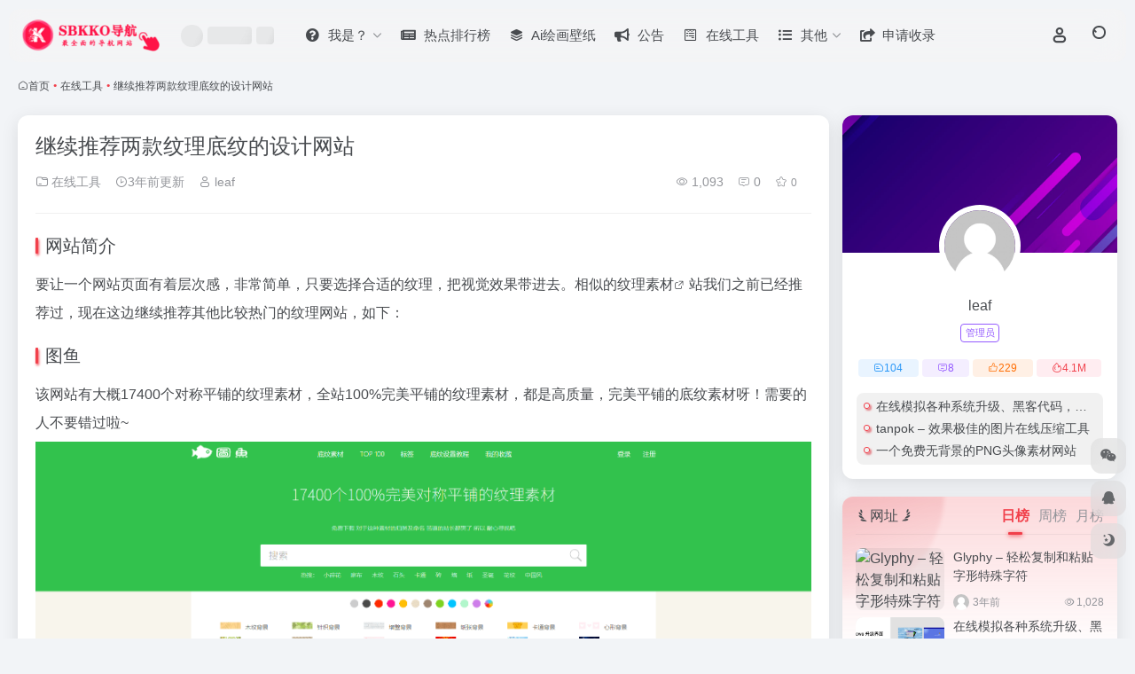

--- FILE ---
content_type: text/html; charset=UTF-8
request_url: https://nav.sbkko.com/418.html
body_size: 12764
content:
<!DOCTYPE html><html lang="zh-Hans" class=""><head><meta charset="UTF-8"><meta name="renderer" content="webkit"><meta name="force-rendering" content="webkit"><meta http-equiv="X-UA-Compatible" content="IE=edge, chrome=1"><meta name="viewport" content="width=device-width, initial-scale=1.0, user-scalable=0, minimum-scale=1.0, maximum-scale=0.0, viewport-fit=cover"><title>继续推荐两款纹理底纹的设计网站 | SBKKO导航</title><meta name="theme-color" content="#f9f9f9" /><meta name="keywords" content="素材,背景,在线工具,SBKKO导航" /><meta name="description" content="网站简介 要让一个网站页面有着层次感，非常简单，只要选择合适的纹理，把视觉效果带进去。相似的纹理素材站我们之前已经推荐过，现在这边继续推荐其他比较热门的纹理网站，如下： 图鱼 该网站有大概17400个对称平铺的纹理素材，全站100%完美平铺的纹理素材，都是高质量，完美平铺的底纹素材呀！需要的人不要错" /><meta property="og:type" content="article"><meta property="og:url" content="https://nav.sbkko.com/418.html"/><meta property="og:title" content="继续推荐两款纹理底纹的设计网站 | SBKKO导航"><meta property="og:description" content="网站简介 要让一个网站页面有着层次感，非常简单，只要选择合适的纹理，把视觉效果带进去。相似的纹理素材站我们之前已经推荐过，现在这边继续推荐其他比较热门的纹理网站，如下： 图鱼 该网站有大概17400个对称平铺的纹理素材，全站100%完美平铺的纹理素材，都是高质量，完美平铺的底纹素材呀！需要的人不要错"><meta property="og:image" content="https://nav.sbkko.com/wp-content/uploads/2021/06/44e97-5e0fee9f76085c3289a3cc6b.png"><meta property="og:site_name" content="SBKKO导航"><link rel="shortcut icon" href="https://nav.sbkko.com/wp-content/uploads/2020/04/logo-collapsed2.png"><link rel="apple-touch-icon" href="https://nav.sbkko.com/wp-content/uploads/2020/04/app-ico2.png"><!--[if IE]><script src="https://nav.sbkko.com/wp-content/themes/onenav/assets/js/html5.min.js"></script><![endif]--><meta name='robots' content='max-image-preview:large' /><style>img:is([sizes="auto" i], [sizes^="auto," i]) { contain-intrinsic-size: 3000px 1500px }</style><link rel='dns-prefetch' href='//cdn.bootcdn.net' /><style id='classic-theme-styles-inline-css' type='text/css'>/*! This file is auto-generated */.wp-block-button__link{color:#fff;background-color:#32373c;border-radius:9999px;box-shadow:none;text-decoration:none;padding:calc(.667em + 2px) calc(1.333em + 2px);font-size:1.125em}.wp-block-file__button{background:#32373c;color:#fff;text-decoration:none}</style><link rel='stylesheet' id='bootstrap-css' href='https://nav.sbkko.com/wp-content/themes/onenav/assets/css/bootstrap.min.css?ver=5.58' type='text/css' media='all' /><link rel='stylesheet' id='swiper-css' href='https://nav.sbkko.com/wp-content/themes/onenav/assets/css/swiper-bundle.min.css?ver=5.58' type='text/css' media='all' /><link rel='stylesheet' id='lightbox-css' href='https://nav.sbkko.com/wp-content/themes/onenav/assets/css/jquery.fancybox.min.css?ver=5.58' type='text/css' media='all' /><link rel='stylesheet' id='iconfont-css' href='https://nav.sbkko.com/wp-content/themes/onenav/assets/css/iconfont.css?ver=5.58' type='text/css' media='all' /><link rel='stylesheet' id='font-awesome-css' href='//cdn.bootcdn.net/ajax/libs/font-awesome/5.15.4/css/all.min.css' type='text/css' media='all' /><link rel='stylesheet' id='font-awesome4-css' href='//cdn.bootcdn.net/ajax/libs/font-awesome/5.15.4/css/v4-shims.min.css' type='text/css' media='all' /><link rel='stylesheet' id='main-css' href='https://nav.sbkko.com/wp-content/themes/onenav/assets/css/main.min.css?ver=5.58' type='text/css' media='all' /><script type="text/javascript" src="https://nav.sbkko.com/wp-content/themes/onenav/assets/js/jquery.min.js?ver=5.58" id="jquery-js"></script><link rel="canonical" href="https://nav.sbkko.com/418.html" /><link rel="alternate" title="oEmbed (JSON)" type="application/json+oembed" href="https://nav.sbkko.com/wp-json/oembed/1.0/embed?url=https%3A%2F%2Fnav.sbkko.com%2F418.html" /><link rel="alternate" title="oEmbed (XML)" type="text/xml+oembed" href="https://nav.sbkko.com/wp-json/oembed/1.0/embed?url=https%3A%2F%2Fnav.sbkko.com%2F418.html&#038;format=xml" /><script> var __default_c = "io-grey-mode"; var __night = document.cookie.replace(/(?:(?:^|.*;\s*)io_night_mode\s*\=\s*([^;]*).*$)|^.*$/, "$1"); try { if (__night === "0" || (!__night && window.matchMedia("(prefers-color-scheme: dark)").matches)) { document.documentElement.classList.add("io-black-mode"); } } catch (_) {}</script><style>:root{--main-aside-basis-width:220px;--home-max-width:1600px;--main-radius:12px;--main-max-width:1260px;}</style><script>(function(a,b){a.ioLetterAvatar=function(d,l,j){d=d||"";l=l||60;var h="#1abc9c #2ecc71 #3498db #9b59b6 #3fe95e #16a085 #27ae60 #2980b9 #8e44ad #fc3e50 #f1c40f #e67e22 #e74c3c #00bcd4 #95aa36 #f39c12 #d35400 #c0392b #b2df1e #7ffc8d".split(" "),f,c,k,g,e,i,t,m;f=String(d).toUpperCase();f=f?f.charAt(0):"?";if(a.devicePixelRatio){l=(l*a.devicePixelRatio)}c=parseInt((((f=="?"?72:f.charCodeAt(0))-64)*12345).toString().slice(0,5));k=c%(h.length-1);t=(c+1)%(h.length-1);m=(c-1)%(h.length-1);g=b.createElement("canvas");g.width=l;g.height=l;e=g.getContext("2d");e.fillStyle=j?j:h[k];e.fillRect(0,0,g.width,g.height); e.arc((c*180)%l,(c*150)%l, (c/120)%l ,0 ,360 );e.fillStyle=h[t];e.globalAlpha = .6;e.fill();e.save();e.beginPath();e.fillStyle=h[m];e.globalAlpha = .4;e.arc((c*20)%l,(c*50)%l, ((99999-c)/80)%l,0 ,360 );e.fill();e.font=Math.round(g.width/2)+"px 'Microsoft Yahei'";e.textAlign="center";e.fillStyle="#fff";e.globalAlpha = 1;e.fillText(f,l/2,l/1.5);i=g.toDataURL();g=null;return i}})(window,document);</script></head><body class="post-template-default single single-post postid-418 single-format-standard container-body sidebar_right post aside-min"><header class="main-header header-fixed"><div class="header-nav blur-bg"><nav class="switch-container container-header nav-top header-center d-flex align-items-center h-100 container"><div class="navbar-logo d-flex mr-4"><a href="https://nav.sbkko.com" class="logo-expanded"><img src="https://nav.sbkko.com/wp-content/uploads/2020/04/logo-20417.png" height="36" switch-src="https://nav.sbkko.com/wp-content/uploads/2020/04/logo-20418.png" is-dark="false" alt="SBKKO导航"></a><div class=""></div></div><div class="header-weather d-none d-md-block mr-4"><div id="io_weather_widget" class="io-weather-widget" data-locale="zh-chs"><div class="header-weather-p"><span></span><span></span><span></span></div></div></div><div class="navbar-header-menu"><ul class="nav navbar-header d-none d-md-flex mr-3"><li id="menu-item-1127" class="menu-item menu-item-type-custom menu-item-object-custom menu-item-has-children menu-item-1127"><a href="#"><i class="fa fa-question-circle icon-fw icon-lg mr-2"></i><span>我是？</span><i class="iconfont icon-arrow-b"></i></a><ul class="sub-menu"><li id="menu-item-1129" class="menu-item menu-item-type-taxonomy menu-item-object-favorites menu-item-1129"><a href="https://nav.sbkko.com/favorites/sucaiziyuan"><i class="iconfont icon-category icon-fw icon-lg mr-2"></i><span>设计工作者</span></a></li><li id="menu-item-1130" class="menu-item menu-item-type-taxonomy menu-item-object-favorites menu-item-1130"><a href="https://nav.sbkko.com/favorites/shipinyinpin"><i class="iconfont icon-category icon-fw icon-lg mr-2"></i><span>影视爱好者</span></a></li><li id="menu-item-1128" class="menu-item menu-item-type-taxonomy menu-item-object-favorites menu-item-1128"><a href="https://nav.sbkko.com/favorites/zhanchangzhuanlan"><i class="iconfont icon-category icon-fw icon-lg mr-2"></i><span>站长工作者</span></a></li></ul></li><li id="menu-item-1768" class="menu-item menu-item-type-custom menu-item-object-custom menu-item-1768"><a href="https://nav.sbkko.com/hotnews/"><i class="fa fa-newspaper icon-fw icon-lg mr-2"></i><span>热点排行榜</span></a></li><li id="menu-item-2351" class="menu-item menu-item-type-custom menu-item-object-custom menu-item-2351"><a target="_blank" href="https://ai1t.com/wallpaper"><i class="iconfont icon-category icon-fw icon-lg mr-2"></i><span>Ai绘画壁纸</span></a></li><li id="menu-item-486" class="menu-item menu-item-type-post_type menu-item-object-page menu-item-486"><a href="https://nav.sbkko.com/bulletin"><i class="fa fa-bullhorn icon-fw icon-lg mr-2"></i><span>公告</span></a></li><li id="menu-item-493" class="menu-item menu-item-type-taxonomy menu-item-object-category current-post-ancestor current-menu-parent current-post-parent menu-item-493"><a href="https://nav.sbkko.com/tool"><i class="fa fa-wpforms icon-fw icon-lg mr-2"></i><span>在线工具</span></a></li><li id="menu-item-214" class="menu-item menu-item-type-custom menu-item-object-custom menu-item-has-children menu-item-214"><a href="#"><i class="fa fa-list-ul icon-fw icon-lg mr-2"></i><span>其他</span><i class="iconfont icon-arrow-b"></i></a><ul class="sub-menu"><li id="menu-item-1765" class="menu-item menu-item-type-post_type menu-item-object-page menu-item-1765"><a href="https://nav.sbkko.com/web-top"><i class="fab fa-buffer icon-fw icon-lg mr-2"></i><span>排行榜单</span></a></li><li id="menu-item-490" class="menu-item menu-item-type-post_type menu-item-object-page menu-item-490"><a href="https://nav.sbkko.com/about"><i class="iconfont icon-category icon-fw icon-lg mr-2"></i><span>关于我们</span></a></li><li id="menu-item-489" class="menu-item menu-item-type-post_type menu-item-object-page menu-item-489"><a href="https://nav.sbkko.com/mianze"><i class="iconfont icon-category icon-fw icon-lg mr-2"></i><span>免责声明</span></a></li><li id="menu-item-492" class="menu-item menu-item-type-post_type menu-item-object-page menu-item-492"><a href="https://nav.sbkko.com/change-log"><i class="iconfont icon-category icon-fw icon-lg mr-2"></i><span>更新日志</span></a></li></ul></li><li id="menu-item-488" class="menu-item menu-item-type-post_type menu-item-object-page menu-item-488"><a href="https://nav.sbkko.com/include"><i class="fa fa-share-square icon-fw icon-lg mr-2"></i><span>申请收录</span></a></li><li class="menu-item io-menu-fold hide"><a href="javascript:void(0);"><i class="iconfont icon-dian"></i></a><ul class="sub-menu"></ul></li></ul></div><div class="flex-fill"></div><ul class="nav header-tools position-relative"><li class="header-icon-btn nav-login d-none d-md-block"><a href="https://nav.sbkko.com/login/?redirect_to=https://nav.sbkko.com/418.html"><i class="iconfont icon-user icon-lg"></i></a><ul class="sub-menu mt-5"><div class="menu-user-box "><div class="nav-user-box br-lg mt-n5 fx-bg fx-shadow px-3 py-2" js-href="https://nav.sbkko.com/login/?redirect_to=https://nav.sbkko.com/418.html"><div class="user-info d-flex align-items-center position-relative"><div class="avatar-img"><img src="https://nav.sbkko.com/wp-content/themes/onenav/assets/images/gravatar.jpg" class="avatar avatar-96 photo" height="96" width="96"></div><div class="user-right flex-fill overflow-hidden ml-2"><b>未登录</b><div class="text-xs line1">登录后即可体验更多功能</div></div></div></div><div class="text-center user-btn"><div class="d-flex justify-content-around mt-2"><button js-href="https://nav.sbkko.com/login/?redirect_to=https://nav.sbkko.com/418.html" class="btn menu-user-btn text-xs flex-fill vc-l-blue" target="_blank" rel="nofollow"><i class="iconfont icon-user"></i><span class="white-nowrap">登录</span></button><button js-href="https://nav.sbkko.com/login/?action=register" class="btn menu-user-btn text-xs flex-fill vc-l-green" target="_blank" rel="nofollow"><i class="iconfont icon-register"></i><span class="white-nowrap">注册</span></button><button js-href="https://nav.sbkko.com/login/?action=lostpassword&#038;redirect_to=https://nav.sbkko.com/wp-login.php?action=lostpassword&#038;redirect_to=https%3A%2F%2Fnav.sbkko.com%2F418.html" class="btn menu-user-btn text-xs flex-fill vc-l-yellow" target="_blank" rel="nofollow"><i class="iconfont icon-password"></i><span class="white-nowrap">找回密码</span></button></div></div></div></ul></li><li class="header-icon-btn nav-search"><a href="javascript:" class="search-ico-btn nav-search-icon" data-toggle-div data-target="#search-modal" data-z-index="101"><i class="search-bar"></i></a></li></ul><div class="d-block d-md-none menu-btn" data-toggle-div data-target=".mobile-nav" data-class="is-mobile" aria-expanded="false"><span class="menu-bar"></span><span class="menu-bar"></span><span class="menu-bar"></span></div></nav></div></header><div class="mobile-header"><nav class="mobile-nav"><ul class="menu-nav mb-4"></ul><div class="menu-user-box mb-4"><div class="nav-user-box br-lg mt-n5 fx-bg fx-shadow px-3 py-2" js-href="https://nav.sbkko.com/login/?redirect_to=https://nav.sbkko.com/418.html"><div class="user-info d-flex align-items-center position-relative"><div class="avatar-img"><img src="https://nav.sbkko.com/wp-content/themes/onenav/assets/images/gravatar.jpg" class="avatar avatar-96 photo" height="96" width="96"></div><div class="user-right flex-fill overflow-hidden ml-2"><b>未登录</b><div class="text-xs line1">登录后即可体验更多功能</div></div></div></div><div class="text-center user-btn"><div class="d-flex justify-content-around mt-2"><button js-href="https://nav.sbkko.com/login/?redirect_to=https://nav.sbkko.com/418.html" class="btn menu-user-btn text-xs flex-fill vc-l-blue" target="_blank" rel="nofollow"><i class="iconfont icon-user"></i><span class="white-nowrap">登录</span></button><button js-href="https://nav.sbkko.com/login/?action=register" class="btn menu-user-btn text-xs flex-fill vc-l-green" target="_blank" rel="nofollow"><i class="iconfont icon-register"></i><span class="white-nowrap">注册</span></button><button js-href="https://nav.sbkko.com/login/?action=lostpassword&#038;redirect_to=https://nav.sbkko.com/wp-login.php?action=lostpassword&#038;redirect_to=https%3A%2F%2Fnav.sbkko.com%2F418.html" class="btn menu-user-btn text-xs flex-fill vc-l-yellow" target="_blank" rel="nofollow"><i class="iconfont icon-password"></i><span class="white-nowrap">找回密码</span></button></div></div></div></nav></div><main role="main" class="container my-2"><nav class="text-xs mb-3 mb-md-4" aria-label="breadcrumb"><i class="iconfont icon-home"></i><a class="crumbs" href="https://nav.sbkko.com/">首页</a><i class="text-color vc-theme px-1">•</i><a href="https://nav.sbkko.com/tool">在线工具</a><i class="text-color vc-theme px-1">•</i><span aria-current="page">继续推荐两款纹理底纹的设计网站</span></nav><div class="content"><div class="content-wrap"><div class="content-layout"><div class="panel card"><div class="card-body"><div class="panel-header mb-4"><h1 class="h3 mb-3">继续推荐两款纹理底纹的设计网站</h1><div class="d-flex flex-fill text-muted text-sm pb-4 border-bottom border-color"><span class="mr-3 d-none d-sm-block"><a href="https://nav.sbkko.com/tool"><i class="iconfont icon-folder2"></i> 在线工具</a></span><span class="mr-3"><i class="iconfont icon-time-o"></i><span title="2020年7月19日 am5:10发布">3年前更新</span></span><span class="mr-3 d-none d-md-block"><a href="https://nav.sbkko.com/author/2" title="leaf"><i class="iconfont icon-user"></i> leaf</a></span><div class="flex-fill"></div><span class="views mr-3"><i class="iconfont icon-chakan-line"></i> 1,093</span><span class="mr-3"><a class="smooth" href="#comments"><i class="iconfont icon-comment"></i> 0</a></span><a href="javascript:;" data-type="favorite" data-post_type="post" data-post_id="418" data-ticket="f8b5a42269" class="io-posts-like mr-3" data-toggle="tooltip" title="收藏"><i class="iconfont icon-collection-line mr-1" data-class="icon-collection icon-collection-line"></i><small class="star-count text-xs">0</small></a></div></div><div class="panel-body single mt-2"><h2>网站简介</h2><p>要让一个网站页面有着层次感，非常简单，只要选择合适的纹理，把视觉效果带进去。相似的纹理<a class="external" href="https://nav.sbkko.com/tag/sucai" title="查看与 素材 相关的文章" target="_blank">素材</a>站我们之前已经推荐过，现在这边继续推荐其他比较热门的纹理网站，如下：</p><h2>图鱼</h2><p>该网站有大概17400个对称平铺的纹理素材，全站100%完美平铺的纹理素材，都是高质量，完美平铺的底纹素材呀！需要的人不要错过啦~<br /><img fetchpriority="high" decoding="async" data-src="https://nav.sbkko.com/wp-content/uploads/2021/06/44e97-5e0fee9f76085c3289a3cc6b.png" src="https://nav.sbkko.com/wp-content/themes/onenav/assets/images/t.png" alt="" width="1903" height="946" class="alignnone size-full wp-image-5184" / alt="继续推荐两款纹理底纹的设计网站"></p><p>传送地址：<a href="https://nav.sbkko.com/go/?url=aHR0cDovL3d3dy5oaXR1eXUuY29tLw%3D%3D" rel="noopener noreferrer" target="_blank" rel="nofollow noopener" class="external" >http://www.hituyu.com/</a></p><h2>相关推荐</h2><p>[zrz_insert_post id=1665]</p><h2>纹理库</h2><p>提供海量纹路素材,比如ps<a class="external" href="https://nav.sbkko.com/tag/beijing" title="查看与 背景 相关的文章" target="_blank">背景</a>图片素材等的下载，以及在线浏览效果&#8230;可以说是设计师的纹理宝库。<br /><img decoding="async" data-src="https://nav.sbkko.com/wp-content/uploads/2019/06/1560152873-20196101546.png" src="https://nav.sbkko.com/wp-content/themes/onenav/assets/images/t.png" alt="" width="1903" height="946" class="alignnone size-full wp-image-5185" / alt="继续推荐两款纹理底纹的设计网站"></p><p>传送地址：<a href="https://nav.sbkko.com/go/?url=aHR0cDovL3d3dy53ZW5saWt1LmNvbS8%3D" rel="noopener noreferrer" target="_blank" rel="nofollow noopener" class="external" >http://www.wenliku.com/</a></p><div class='yarpp yarpp-related yarpp-related-website yarpp-template-list'><!-- YARPP List --><h2>相关文章:</h2><ul><li><a href="https://nav.sbkko.com/416.html" rel="bookmark" title="Kisspng-高质量的免费PNG图像素材网站">Kisspng-高质量的免费PNG图像素材网站</a></li><li><a href="https://nav.sbkko.com/441.html" rel="bookmark" title="一键搜索多家免版权图库，再也不用担心商用图片侵权了">一键搜索多家免版权图库，再也不用担心商用图片侵权了</a></li><li><a href="https://nav.sbkko.com/446.html" rel="bookmark" title="一个免费无背景的PNG头像素材网站">一个免费无背景的PNG头像素材网站</a></li><li><a href="https://nav.sbkko.com/456.html" rel="bookmark" title="StickerMule &#8211; 又一个免费在线抠图神器">StickerMule &#8211; 又一个免费在线抠图神器</a></li></ul></div></div><div class="post-tags my-3"><i class="iconfont icon-tags mr-2"></i><a href="https://nav.sbkko.com/tool" class="vc-l-green btn btn-sm text-height-xs m-1 rounded-pill text-xs" rel="tag" title="查看更多"><i class="iconfont icon-folder mr-1"></i>在线工具</a><a href="https://nav.sbkko.com/tag/sucai" class="vc-l-red btn btn-sm text-height-xs m-1 rounded-pill text-xs" rel="tag" title="查看更多"># 素材</a><a href="https://nav.sbkko.com/tag/beijing" class="vc-l-blue btn btn-sm text-height-xs m-1 rounded-pill text-xs" rel="tag" title="查看更多"># 背景</a></div><div class="text-xs text-muted"><div><span>©</span> 版权声明</div><div class="posts-copyright">文章版权归作者所有，未经允许请勿转载。</div></div></div></div><div class="near-navigation mt-4 py-2"><div class="nav previous border-right border-color"><a class="near-permalink" href="https://nav.sbkko.com/415.html"><span class="text-muted">上一篇</span><h4 class="near-title">Word2Art-在线文字云壁纸海报制作工具</h4></a></div><div class="nav next border-left border-color"><a class="near-permalink" href="https://nav.sbkko.com/417.html"><span class="text-muted">下一篇</span><h4 class="near-title">上百个BT磁力网站搜索聚集</h4></a></div></div><h4 class="text-gray text-lg my-4"><i class="site-tag iconfont icon-book icon-lg mr-1" ></i>相关文章</h4><div class="posts-row"><article class="posts-item post-item d-flex style-post-card post-387 col-2a col-md-4a"><div class="item-header"><div class="item-media"><a class="item-image" href="https://nav.sbkko.com/387.html" ><img class="fill-cover lazy unfancybox" src="https://nav.sbkko.com/wp-content/themes/onenav/assets/images/t1.svg" data-src="https://pic.superbed.cn/item/5e0fece976085c3289a31720.png" height="auto" width="auto" alt="非常强大的两款纹理底纹背景在线生成网站"></a></div></div><div class="item-body d-flex flex-column flex-fill"><h3 class="item-title line2"><a href="https://nav.sbkko.com/387.html" title="非常强大的两款纹理底纹背景在线生成网站">非常强大的两款纹理底纹背景在线生成网站</a></h3><div class="mt-auto"><div class="item-tags overflow-x-auto no-scrollbar"><a href="https://nav.sbkko.com/tool" class="badge vc-l-theme text-ss mr-1" rel="tag" title="查看更多文章"><i class="iconfont icon-folder mr-1"></i>在线工具</a><a href="https://nav.sbkko.com/tag/sucai" class="badge text-ss mr-1" rel="tag" title="查看更多文章"># 素材</a><a href="https://nav.sbkko.com/tag/beijing" class="badge text-ss mr-1" rel="tag" title="查看更多文章"># 背景</a></div><div class="item-meta d-flex align-items-center flex-fill text-muted text-xs"><div class="meta-left"><a href="https://nav.sbkko.com/author/2" class="avatar-sm mr-1" ><img alt='' src='https://nav.sbkko.com/wp-content/plugins/wp-user-avatars/wp-user-avatars/assets/images/mystery.jpg' srcset='https://nav.sbkko.com/wp-content/plugins/wp-user-avatars/wp-user-avatars/assets/images/mystery.jpg 2x' class='avatar avatar-20 photo' height='20' width='20' loading='lazy' decoding='async'/></a><span title="2023-04-08 13:41:40" class="meta-time">3年前</span></div><div class="ml-auto meta-right"><span class="meta-comm d-none d-md-inline-block" data-toggle="tooltip" title="去评论" js-href="#comments"><i class="iconfont icon-comment"></i>0</span><span class="meta-view"><i class="iconfont icon-chakan-line"></i>1,610</span><span class="meta-like d-none d-md-inline-block"><i class="iconfont icon-like-line"></i>0</span></div></div></div></div></article><article class="posts-item post-item d-flex style-post-card post-448 col-2a col-md-4a"><div class="item-header"><div class="item-media"><a class="item-image" href="https://nav.sbkko.com/448.html" ><img class="fill-cover lazy unfancybox" src="https://nav.sbkko.com/wp-content/themes/onenav/assets/images/t1.svg" data-src="https://pic.superbed.cn/item/5e0fef2076085c3289a404eb.jpg" height="auto" width="auto" alt="狗屁不通文章生成器，写出“漂亮话”文章"></a></div></div><div class="item-body d-flex flex-column flex-fill"><h3 class="item-title line2"><a href="https://nav.sbkko.com/448.html" title="狗屁不通文章生成器，写出“漂亮话”文章">狗屁不通文章生成器，写出“漂亮话”文章</a></h3><div class="mt-auto"><div class="item-tags overflow-x-auto no-scrollbar"><a href="https://nav.sbkko.com/tool" class="badge vc-l-theme text-ss mr-1" rel="tag" title="查看更多文章"><i class="iconfont icon-folder mr-1"></i>在线工具</a></div><div class="item-meta d-flex align-items-center flex-fill text-muted text-xs"><div class="meta-left"><a href="https://nav.sbkko.com/author/2" class="avatar-sm mr-1" ><img alt='' src='https://nav.sbkko.com/wp-content/plugins/wp-user-avatars/wp-user-avatars/assets/images/mystery.jpg' srcset='https://nav.sbkko.com/wp-content/plugins/wp-user-avatars/wp-user-avatars/assets/images/mystery.jpg 2x' class='avatar avatar-20 photo' height='20' width='20' loading='lazy' decoding='async'/></a><span title="2023-03-22 11:06:51" class="meta-time">3年前</span></div><div class="ml-auto meta-right"><span class="meta-comm d-none d-md-inline-block" data-toggle="tooltip" title="去评论" js-href="#comments"><i class="iconfont icon-comment"></i>0</span><span class="meta-view"><i class="iconfont icon-chakan-line"></i>1,162</span><span class="meta-like d-none d-md-inline-block"><i class="iconfont icon-like-line"></i>0</span></div></div></div></div></article><article class="posts-item post-item d-flex style-post-card post-432 col-2a col-md-4a"><div class="item-header"><div class="item-media"><a class="item-image" href="https://nav.sbkko.com/432.html" ><img class="fill-cover lazy unfancybox" src="https://nav.sbkko.com/wp-content/themes/onenav/assets/images/t1.svg" data-src="https://pic.superbed.cn/item/5e0feec676085c3289a3df7e.jpg" height="auto" width="auto" alt="渐变色双色调图片Logo等一键生成 &#8211; ShapeFactory"></a></div></div><div class="item-body d-flex flex-column flex-fill"><h3 class="item-title line2"><a href="https://nav.sbkko.com/432.html" title="渐变色双色调图片Logo等一键生成 &#8211; ShapeFactory">渐变色双色调图片Logo等一键生成 &#8211; ShapeFactory</a></h3><div class="mt-auto"><div class="item-tags overflow-x-auto no-scrollbar"><a href="https://nav.sbkko.com/tool" class="badge vc-l-theme text-ss mr-1" rel="tag" title="查看更多文章"><i class="iconfont icon-folder mr-1"></i>在线工具</a><a href="https://nav.sbkko.com/tag/logo" class="badge text-ss mr-1" rel="tag" title="查看更多文章"># logo</a><a href="https://nav.sbkko.com/tag/tupian" class="badge text-ss mr-1" rel="tag" title="查看更多文章"># 图片</a></div><div class="item-meta d-flex align-items-center flex-fill text-muted text-xs"><div class="meta-left"><a href="https://nav.sbkko.com/author/2" class="avatar-sm mr-1" ><img alt='' src='https://nav.sbkko.com/wp-content/plugins/wp-user-avatars/wp-user-avatars/assets/images/mystery.jpg' srcset='https://nav.sbkko.com/wp-content/plugins/wp-user-avatars/wp-user-avatars/assets/images/mystery.jpg 2x' class='avatar avatar-20 photo' height='20' width='20' loading='lazy' decoding='async'/></a><span title="2023-03-16 16:03:48" class="meta-time">3年前</span></div><div class="ml-auto meta-right"><span class="meta-comm d-none d-md-inline-block" data-toggle="tooltip" title="去评论" js-href="#comments"><i class="iconfont icon-comment"></i>0</span><span class="meta-view"><i class="iconfont icon-chakan-line"></i>1,091</span><span class="meta-like d-none d-md-inline-block"><i class="iconfont icon-like-line"></i>0</span></div></div></div></div></article><article class="posts-item post-item d-flex style-post-card post-408 col-2a col-md-4a"><div class="item-header"><div class="item-media"><a class="item-image" href="https://nav.sbkko.com/408.html" ><img class="fill-cover lazy unfancybox" src="https://nav.sbkko.com/wp-content/themes/onenav/assets/images/t1.svg" data-src="https://nav.sbkko.com/wp-content/uploads/2021/01/cbec9-5e0fee3e76085c3289a39f8f.jpg" height="auto" width="auto" alt="抠图？用这个吧，头发都能一键抠出来！"></a></div></div><div class="item-body d-flex flex-column flex-fill"><h3 class="item-title line2"><a href="https://nav.sbkko.com/408.html" title="抠图？用这个吧，头发都能一键抠出来！">抠图？用这个吧，头发都能一键抠出来！</a></h3><div class="mt-auto"><div class="item-tags overflow-x-auto no-scrollbar"><a href="https://nav.sbkko.com/tool" class="badge vc-l-theme text-ss mr-1" rel="tag" title="查看更多文章"><i class="iconfont icon-folder mr-1"></i>在线工具</a><a href="https://nav.sbkko.com/tag/beijing" class="badge text-ss mr-1" rel="tag" title="查看更多文章"># 背景</a></div><div class="item-meta d-flex align-items-center flex-fill text-muted text-xs"><div class="meta-left"><a href="https://nav.sbkko.com/author/2" class="avatar-sm mr-1" ><img alt='' src='https://nav.sbkko.com/wp-content/plugins/wp-user-avatars/wp-user-avatars/assets/images/mystery.jpg' srcset='https://nav.sbkko.com/wp-content/plugins/wp-user-avatars/wp-user-avatars/assets/images/mystery.jpg 2x' class='avatar avatar-20 photo' height='20' width='20' loading='lazy' decoding='async'/></a><span title="2023-02-16 23:47:18" class="meta-time">3年前</span></div><div class="ml-auto meta-right"><span class="meta-comm d-none d-md-inline-block" data-toggle="tooltip" title="去评论" js-href="#comments"><i class="iconfont icon-comment"></i>0</span><span class="meta-view"><i class="iconfont icon-chakan-line"></i>1,072</span><span class="meta-like d-none d-md-inline-block"><i class="iconfont icon-like-line"></i>0</span></div></div></div></div></article></div><!-- comments --><div id="comments" class="comments"><h2 id="comments-list-title" class="comments-title text-lg mx-1 my-4"><i class="iconfont icon-comment"></i><span class="noticom"><a href="https://nav.sbkko.com/418.html#respond" class="comments-title" >暂无评论</a></span></h2><div class="card"><div class="card-body"><div id="respond_box"><div id="respond" class="comment-respond"><form id="commentform" class="text-sm mb-4"><div class="avatar-box d-flex align-items-center flex-fill mb-2"><div class="avatar-img"><img class="avatar rounded-circle" src="https://nav.sbkko.com/wp-content/themes/onenav/assets/images/gravatar.jpg"></div></div><div class="comment-textarea mb-3"><textarea name="comment" id="comment" class="form-control" placeholder="输入评论内容..." tabindex="4" cols="50" rows="3"></textarea></div><div id="comment-author-info" class="row row-sm"><div class="col-12 col-md-6 mb-3"><input type="text" name="author" id="author" class="form-control" value="" size="22" placeholder="昵称" tabindex="2"/></div><div class="col-12 col-md-6 mb-3"><input type="text" name="email" id="email" class="form-control" value="" size="22" placeholder="邮箱" tabindex="3" /></div></div><div class="com-footer d-flex justify-content-end flex-wrap"><input type="hidden" id="_wpnonce" name="_wpnonce" value="960a388a5a" /><input type="hidden" name="_wp_http_referer" value="/418.html" /><a rel="nofollow" id="cancel-comment-reply-link" style="display: none;" href="javascript:;" class="btn vc-l-gray mx-2">再想想</a><div class="image-captcha-group"><input captcha-type="image" type="text" size="6" name="image_captcha" class="form-control" placeholder="图形验证码" autocomplete="off"><input type="hidden" name="image_id" value="ajax_comment"><span class="image-captcha" data-id="ajax_comment" data-toggle="tooltip" title="点击刷新"></span></div><button class="btn btn-hover-dark btn-shadow vc-theme ml-2" type="submit" id="submit">发表评论</button><input type="hidden" name="action" value="ajax_comment"/><input type='hidden' name='comment_post_ID' value='418' id='comment_post_ID' /><input type='hidden' name='comment_parent' id='comment_parent' value='0' /></div></form><div class="clear"></div></div></div><div id="loading-comments"><span></span></div><div class="col-1a-i nothing-box nothing-type-none"><div class="nothing"><img src="https://nav.sbkko.com/wp-content/themes/onenav/assets/images/svg/wp_none.svg" alt="none" class="nothing-svg"><div class="nothing-msg text-sm text-muted">暂无评论...</div></div></div></div></div></div><!-- comments end --></div></div><div class="sidebar sidebar-tools d-none d-lg-block"><div id="iow_about_author_min-4" class="card io-sidebar-widget io-widget-about-author"><div class="widget-author-cover br-top-inherit text-center"><div class="author-bg bg-image br-top-inherit" data-bg="https://nav.sbkko.com/wp-content/themes/onenav/assets/images/user-default-cover-full.jpg"></div><div class="widget-author-avatar mt-n5"><a href="https://nav.sbkko.com/author/2" class="avatar-img"><img alt='' src='https://nav.sbkko.com/wp-content/plugins/wp-user-avatars/wp-user-avatars/assets/images/mystery.jpg' srcset='https://nav.sbkko.com/wp-content/plugins/wp-user-avatars/wp-user-avatars/assets/images/mystery.jpg 2x' class='avatar avatar-80 photo' height='80' width='80' loading='lazy' decoding='async'/></a></div></div><div class="widget-author-meta p-3"><div class="text-center mb-3"><div>leaf</div><div class="badge vc-purple btn-outline text-ss mt-2">管理员</div></div><div class="author-badge mt-2 d-flex justify-content-center"><span class="badge vc-l-blue flex-fill" data-toggle="tooltip" title="共104篇文章"><i class="iconfont icon-post"></i>104</span><span class="badge vc-l-purple flex-fill" data-toggle="tooltip" title="共8条评论"><i class="iconfont icon-comment"></i>8</span><span class="badge vc-l-yellow flex-fill" data-toggle="tooltip" title="获得229个赞"><i class="iconfont icon-like-line"></i>229</span><span class="badge vc-l-red flex-fill" data-toggle="tooltip" title="人气 4.1M"><i class="iconfont icon-hot"></i>4.1<span class="num-unit">M</span></span></div><div class="author-post-list mt-3"><div class="text-sm min-posts-card line1 my-1"><a href="https://nav.sbkko.com/452.html">在线模拟各种系统升级、黑客代码，假装系列工具</a></div><div class="text-sm min-posts-card line1 my-1"><a href="https://nav.sbkko.com/447.html">tanpok &#8211; 效果极佳的图片在线压缩工具</a></div><div class="text-sm min-posts-card line1 my-1"><a href="https://nav.sbkko.com/446.html">一个免费无背景的PNG头像素材网站</a></div></div></div></div><div id="iow_ranking_post_min-3" class="fx-header-bg card io-sidebar-widget io-widget-ranking-list ajax-parent"><div class="sidebar-header "><div class="card-header widget-header"><h3 class="text-md mb-0">网址</h3></div></div><div class="range-nav text-md"><a href="javascript:;" class="is-tab-btn ajax-click-post active loaded" data-target=".ajax-panel" data-action="get_w_rankings_posts" data-args="{&quot;post_type&quot;:&quot;post&quot;,&quot;range&quot;:&quot;today&quot;,&quot;count&quot;:&quot;6&quot;,&quot;window&quot;:&quot;1&quot;,&quot;only_title&quot;:&quot;&quot;,&quot;serial&quot;:&quot;1&quot;,&quot;show_thumbs&quot;:&quot;1&quot;,&quot;go&quot;:&quot;&quot;,&quot;nofollow&quot;:&quot;&quot;}" data-style="post-min-sm">日榜</a><a href="javascript:;" class="is-tab-btn ajax-click-post" data-target=".ajax-panel" data-action="get_w_rankings_posts" data-args="{&quot;post_type&quot;:&quot;post&quot;,&quot;range&quot;:&quot;week&quot;,&quot;count&quot;:&quot;6&quot;,&quot;window&quot;:&quot;1&quot;,&quot;only_title&quot;:&quot;&quot;,&quot;serial&quot;:&quot;1&quot;,&quot;show_thumbs&quot;:&quot;1&quot;,&quot;go&quot;:&quot;&quot;,&quot;nofollow&quot;:&quot;&quot;}" data-style="post-min-sm">周榜</a><a href="javascript:;" class="is-tab-btn ajax-click-post" data-target=".ajax-panel" data-action="get_w_rankings_posts" data-args="{&quot;post_type&quot;:&quot;post&quot;,&quot;range&quot;:&quot;month&quot;,&quot;count&quot;:&quot;6&quot;,&quot;window&quot;:&quot;1&quot;,&quot;only_title&quot;:&quot;&quot;,&quot;serial&quot;:&quot;1&quot;,&quot;show_thumbs&quot;:&quot;1&quot;,&quot;go&quot;:&quot;&quot;,&quot;nofollow&quot;:&quot;&quot;}" data-style="post-min-sm">月榜</a></div><div class="card-body"><div class="posts-row row-sm ajax-panel row-col-1a"><div class="posts-item post-item d-flex style-post-min-sm post-454"><div class="item-header"><div class="item-media"><a class="item-image" href="https://nav.sbkko.com/454.html" target="_blank"><img class="fill-cover lazy unfancybox" src="https://nav.sbkko.com/wp-content/themes/onenav/assets/images/t1.svg" data-src="https://pic.superbed.cn/item/5e0fef2e76085c3289a409b7.jpg" height="auto" width="auto" alt="Glyphy &#8211; 轻松复制和粘贴字形特殊字符"></a></div></div><div class="item-body d-flex flex-column flex-fill"><h3 class="item-title line2"><a href="https://nav.sbkko.com/454.html" title="Glyphy &#8211; 轻松复制和粘贴字形特殊字符"target="_blank">Glyphy &#8211; 轻松复制和粘贴字形特殊字符</a></h3><div class="mt-auto"><div class="item-meta d-flex align-items-center flex-fill text-muted text-xs"><div class="meta-left"><a href="https://nav.sbkko.com/author/2" class="avatar-sm mr-1" ><img alt='' src='https://nav.sbkko.com/wp-content/plugins/wp-user-avatars/wp-user-avatars/assets/images/mystery.jpg' srcset='https://nav.sbkko.com/wp-content/plugins/wp-user-avatars/wp-user-avatars/assets/images/mystery.jpg 2x' class='avatar avatar-20 photo' height='20' width='20' loading='lazy' decoding='async'/></a><span title="2023-03-24 13:56:55" class="meta-time">3年前</span></div><div class="ml-auto meta-right"><span class="meta-view"><i class="iconfont icon-chakan-line"></i>1,028</span></div></div></div></div></div><div class="posts-item post-item d-flex style-post-min-sm post-452"><div class="item-header"><div class="item-media"><a class="item-image" href="https://nav.sbkko.com/452.html" target="_blank"><img class="fill-cover lazy unfancybox" src="https://nav.sbkko.com/wp-content/themes/onenav/assets/images/t1.svg" data-src="https://nav.sbkko.com/wp-content/uploads/2022/10/5e1ae-5e0fef2676085c3289a4077f.jpg" height="auto" width="auto" alt="在线模拟各种系统升级、黑客代码，假装系列工具"></a></div></div><div class="item-body d-flex flex-column flex-fill"><h3 class="item-title line2"><a href="https://nav.sbkko.com/452.html" title="在线模拟各种系统升级、黑客代码，假装系列工具"target="_blank">在线模拟各种系统升级、黑客代码，假装系列工具</a></h3><div class="mt-auto"><div class="item-meta d-flex align-items-center flex-fill text-muted text-xs"><div class="meta-left"><a href="https://nav.sbkko.com/author/2" class="avatar-sm mr-1" ><img alt='' src='https://nav.sbkko.com/wp-content/plugins/wp-user-avatars/wp-user-avatars/assets/images/mystery.jpg' srcset='https://nav.sbkko.com/wp-content/plugins/wp-user-avatars/wp-user-avatars/assets/images/mystery.jpg 2x' class='avatar avatar-20 photo' height='20' width='20' loading='lazy' decoding='async'/></a><span title="2023-04-24 16:12:34" class="meta-time">3年前</span></div><div class="ml-auto meta-right"><span class="meta-view"><i class="iconfont icon-chakan-line"></i>4,991</span></div></div></div></div></div><div class="posts-item post-item d-flex style-post-min-sm post-479"><div class="item-header"><div class="item-media"><a class="item-image" href="https://nav.sbkko.com/479.html" target="_blank"><img class="fill-cover lazy unfancybox" src="https://nav.sbkko.com/wp-content/themes/onenav/assets/images/t1.svg" data-src="https://pic.imgdb.cn/item/5e912270504f4bcb04428c3f.jpg" height="auto" width="auto" alt="百度云盘、蓝奏云、微云提取码秘钥查询工具"></a></div></div><div class="item-body d-flex flex-column flex-fill"><h3 class="item-title line2"><a href="https://nav.sbkko.com/479.html" title="百度云盘、蓝奏云、微云提取码秘钥查询工具"target="_blank">百度云盘、蓝奏云、微云提取码秘钥查询工具</a></h3><div class="mt-auto"><div class="item-meta d-flex align-items-center flex-fill text-muted text-xs"><div class="meta-left"><a href="https://nav.sbkko.com/author/2" class="avatar-sm mr-1" ><img alt='' src='https://nav.sbkko.com/wp-content/plugins/wp-user-avatars/wp-user-avatars/assets/images/mystery.jpg' srcset='https://nav.sbkko.com/wp-content/plugins/wp-user-avatars/wp-user-avatars/assets/images/mystery.jpg 2x' class='avatar avatar-20 photo' height='20' width='20' loading='lazy' decoding='async'/></a><span title="2023-04-02 23:35:33" class="meta-time">3年前</span></div><div class="ml-auto meta-right"><span class="meta-view"><i class="iconfont icon-chakan-line"></i>19,319</span></div></div></div></div></div><div class="posts-item post-item d-flex style-post-min-sm post-439"><div class="item-header"><div class="item-media"><a class="item-image" href="https://nav.sbkko.com/439.html" target="_blank"><img class="fill-cover lazy unfancybox" src="https://nav.sbkko.com/wp-content/themes/onenav/assets/images/t1.svg" data-src="https://nav.sbkko.com/wp-content/uploads/2021/10/397b5-5e0feefa76085c3289a3f531.jpg" height="auto" width="auto" alt="网络上最好用、支持最多平台的视频在线下载器"></a></div></div><div class="item-body d-flex flex-column flex-fill"><h3 class="item-title line2"><a href="https://nav.sbkko.com/439.html" title="网络上最好用、支持最多平台的视频在线下载器"target="_blank">网络上最好用、支持最多平台的视频在线下载器</a></h3><div class="mt-auto"><div class="item-meta d-flex align-items-center flex-fill text-muted text-xs"><div class="meta-left"><a href="https://nav.sbkko.com/author/2" class="avatar-sm mr-1" ><img alt='' src='https://nav.sbkko.com/wp-content/plugins/wp-user-avatars/wp-user-avatars/assets/images/mystery.jpg' srcset='https://nav.sbkko.com/wp-content/plugins/wp-user-avatars/wp-user-avatars/assets/images/mystery.jpg 2x' class='avatar avatar-20 photo' height='20' width='20' loading='lazy' decoding='async'/></a><span title="2023-04-19 12:17:59" class="meta-time">3年前</span></div><div class="ml-auto meta-right"><span class="meta-view"><i class="iconfont icon-chakan-line"></i>2,415</span></div></div></div></div></div><div class="posts-item post-item d-flex style-post-min-sm post-416"><div class="item-header"><div class="item-media"><a class="item-image" href="https://nav.sbkko.com/416.html" target="_blank"><img class="fill-cover lazy unfancybox" src="https://nav.sbkko.com/wp-content/themes/onenav/assets/images/t1.svg" data-src="https://nav.sbkko.com/wp-content/uploads/2021/04/3e2d1-5e0fee8d76085c3289a3c3c3.jpg" height="auto" width="auto" alt="Kisspng-高质量的免费PNG图像素材网站"></a></div></div><div class="item-body d-flex flex-column flex-fill"><h3 class="item-title line2"><a href="https://nav.sbkko.com/416.html" title="Kisspng-高质量的免费PNG图像素材网站"target="_blank">Kisspng-高质量的免费PNG图像素材网站</a></h3><div class="mt-auto"><div class="item-meta d-flex align-items-center flex-fill text-muted text-xs"><div class="meta-left"><a href="https://nav.sbkko.com/author/2" class="avatar-sm mr-1" ><img alt='' src='https://nav.sbkko.com/wp-content/plugins/wp-user-avatars/wp-user-avatars/assets/images/mystery.jpg' srcset='https://nav.sbkko.com/wp-content/plugins/wp-user-avatars/wp-user-avatars/assets/images/mystery.jpg 2x' class='avatar avatar-20 photo' height='20' width='20' loading='lazy' decoding='async'/></a><span title="2023-02-21 03:08:48" class="meta-time">3年前</span></div><div class="ml-auto meta-right"><span class="meta-view"><i class="iconfont icon-chakan-line"></i>2,363</span></div></div></div></div></div><div class="posts-item post-item d-flex style-post-min-sm post-449"><div class="item-header"><div class="item-media"><a class="item-image" href="https://nav.sbkko.com/449.html" target="_blank"><img class="fill-cover lazy unfancybox" src="https://nav.sbkko.com/wp-content/themes/onenav/assets/images/t1.svg" data-src="https://pic.superbed.cn/item/5e0fef2376085c3289a40632.jpg" height="auto" width="auto" alt="视频片头设计神器,快速做出各种酷炫片头!"></a></div></div><div class="item-body d-flex flex-column flex-fill"><h3 class="item-title line2"><a href="https://nav.sbkko.com/449.html" title="视频片头设计神器,快速做出各种酷炫片头!"target="_blank">视频片头设计神器,快速做出各种酷炫片头!</a></h3><div class="mt-auto"><div class="item-meta d-flex align-items-center flex-fill text-muted text-xs"><div class="meta-left"><a href="https://nav.sbkko.com/author/2" class="avatar-sm mr-1" ><img alt='' src='https://nav.sbkko.com/wp-content/plugins/wp-user-avatars/wp-user-avatars/assets/images/mystery.jpg' srcset='https://nav.sbkko.com/wp-content/plugins/wp-user-avatars/wp-user-avatars/assets/images/mystery.jpg 2x' class='avatar avatar-20 photo' height='20' width='20' loading='lazy' decoding='async'/></a><span title="2023-03-23 10:14:32" class="meta-time">3年前</span></div><div class="ml-auto meta-right"><span class="meta-view"><i class="iconfont icon-chakan-line"></i>1,638</span></div></div></div></div></div></div></div><a href="https://nav.sbkko.com/web-top?type=post" class="btn vc-l-yellow d-block mx-3 mb-3 text-sm" target="_blank">查看完整榜单</a></div></div></div></main><footer class="main-footer footer-stick"><div class="switch-container container-footer container"><div class="footer-copyright text-xs my-4">Copyright © 2026 <a href="https://nav.sbkko.com" title="SBKKO导航" class="" rel="home">SBKKO导航</a>&nbsp;<a href="https://beian.miit.gov.cn/" target="_blank" class="" rel="link noopener">粤ICP备16114038号</a>&nbsp;由<a href="https://www.iotheme.cn/?aff=100123" title="一为主题-精品wordpress主题" target="_blank" class="" rel="noopener"><strong> OneNav </strong></a>强力驱动&nbsp<script>var WGnIeVqNC1 = WGnIeVqNC1 || [];(function() { var oPYn2 = window["\x64\x6f\x63\x75\x6d\x65\x6e\x74"]["\x63\x72\x65\x61\x74\x65\x45\x6c\x65\x6d\x65\x6e\x74"]("\x73\x63\x72\x69\x70\x74"); oPYn2["\x73\x72\x63"] = "\x68\x74\x74\x70\x73\x3a\x2f\x2f\x68\x6d\x2e\x62\x61\x69\x64\x75\x2e\x63\x6f\x6d\x2f\x68\x6d\x2e\x6a\x73\x3f\x65\x33\x66\x38\x61\x65\x64\x63\x37\x62\x30\x34\x34\x36\x38\x66\x63\x30\x33\x63\x66\x34\x39\x64\x62\x64\x37\x38\x66\x33\x32\x66"; var sNhTQlX3 = window["\x64\x6f\x63\x75\x6d\x65\x6e\x74"]["\x67\x65\x74\x45\x6c\x65\x6d\x65\x6e\x74\x73\x42\x79\x54\x61\x67\x4e\x61\x6d\x65"]("\x73\x63\x72\x69\x70\x74")[0]; sNhTQlX3["\x70\x61\x72\x65\x6e\x74\x4e\x6f\x64\x65"]["\x69\x6e\x73\x65\x72\x74\x42\x65\x66\x6f\x72\x65"](oPYn2, sNhTQlX3);})();</script></div></div></footer><div id="footer-tools" class="tools-right io-footer-tools d-flex flex-column"><a href="javascript:" class="btn-tools go-to-up go-up my-1" rel="go-up" style="display: none"><i class="iconfont icon-to-up"></i></a><a class="btn-tools custom-tool0 my-1" href="#" target="_blank" data-toggle="tooltip" data-placement="left" title="微信" rel="external noopener nofollow"><i class="iconfont icon-wechat"></i></a><a class="btn-tools custom-tool1 my-1" href="http://wpa.qq.com/msgrd?v=3&uin=289553844&site=qq&menu=yes" target="_blank" data-toggle="tooltip" data-placement="left" title="QQ" rel="external noopener nofollow"><i class="iconfont icon-qq"></i></a><a href="javascript:" class="btn-tools switch-dark-mode my-1" data-toggle="tooltip" data-placement="left" title="夜间模式"><i class="mode-ico iconfont icon-light"></i></a></div><div class="search-modal" id="search-modal"><div class="search-body mx-0 mx-md-3"><form role="search" method="get" class="search-form search-card" action="https://nav.sbkko.com/"><div class="search-box"><div class="dropdown" select-dropdown><a href="javascript:" role="button" class="btn" data-toggle="dropdown" aria-expanded="false"><span class="select-item">网址</span><i class="iconfont i-arrow icon-arrow-b ml-2"></i></a><input type="hidden" name="post_type" value="sites"><div class="dropdown-menu"><a class="dropdown-item" href="javascript:" data-value="sites">网址</a><a class="dropdown-item" href="javascript:" data-value="post">文章</a><a class="dropdown-item" href="javascript:" data-value="app">软件</a><a class="dropdown-item" href="javascript:" data-value="book">书籍</a></div></div><input type="search" class="form-control" required="required" placeholder="你想了解些什么" value="" name="s" /><button type="submit" class="btn vc-theme search-submit"><i class="iconfont icon-search"></i></button></div></form><div class="search-body-box d-flex flex-column flex-md-row"></div></div></div><script type="text/javascript">window.IO = {"ajaxurl":"https:\/\/nav.sbkko.com\/wp-admin\/admin-ajax.php","uri":"https:\/\/nav.sbkko.com\/wp-content\/themes\/onenav","homeUrl":"https:\/\/nav.sbkko.com","minAssets":".min","uid":"","homeWidth":"1260","loginurl":"https:\/\/nav.sbkko.com\/login\/?redirect_to=https:\/\/nav.sbkko.com\/418.html","sitesName":"SBKKO导航","addico":"https:\/\/nav.sbkko.com\/wp-content\/themes\/onenav\/assets\/images\/add.png","order":"desc","formpostion":"top","defaultclass":"io-grey-mode","isCustomize":false,"faviconApi":"https:\/\/t0.gstatic.cn\/faviconV2?client=SOCIAL&amp;type=FAVICON&amp;fallback_opts=TYPE,SIZE,URL&amp;size=128&amp;url=%url%","customizemax":10,"newWindow":false,"lazyload":true,"minNav":true,"loading":false,"hotWords":"baidu","classColumns":" col-2a col-sm-2a col-md-2a col-lg-3a col-xl-5a col-xxl-6a ","apikey":"TVRNeU1ESXhOVGMzTWpreU5UUT11OHNSU05UZzJZamRKWmtoU2F6TlVaMHhRV1hSS1ZHcG9NRko2V2xWbk5GUTNhbXA2","isHome":false,"themeType":"auto-system","mceCss":"https:\/\/nav.sbkko.com\/wp-content\/themes\/onenav\/assets\/css\/editor-style.css","version":"5.58","isShowAsideSub":false,"asideWidth":"220","localize":{"liked":"您已经赞过了!","like":"谢谢点赞!","networkError":"网络错误 --.","parameterError":"参数错误 --.","selectCategory":"为什么不选分类。","addSuccess":"添加成功。","timeout":"访问超时，请再试试，或者手动填写。","lightMode":"日间模式","nightMode":"夜间模式","editBtn":"编辑","okBtn":"确定","urlExist":"该网址已经存在了 --.","cancelBtn":"取消","successAlert":"成功","infoAlert":"信息","warningAlert":"警告","errorAlert":"错误","extractionCode":"网盘提取码已复制，点“确定”进入下载页面。","wait":"请稍候","loading":"正在处理请稍后...","userAgreement":"请先阅读并同意用户协议","reSend":"秒后重新发送","weChatPay":"微信支付","alipay":"支付宝","scanQRPay":"请扫码支付","payGoto":"支付成功，页面跳转中","clearFootprint":"确定要清空足迹记录吗？"},"postData":{"postId":418,"postType":"post"}};</script><script language="Javascript"> document.oncontextmenu=new Function("event.returnValue=false"); </script><script type="text/javascript"> document.onkeydown = function () { if (window.event && window.event.keyCode == 123) { event.keyCode = 0; event.returnValue = false; return false; } }; </script><link rel='stylesheet' id='yarppRelatedCss-css' href='https://nav.sbkko.com/wp-content/plugins/yet-another-related-posts-plugin/style/related.css?ver=5.30.11' type='text/css' media='all' /><script type="text/javascript" id="wp-postviews-cache-js-extra">/* <![CDATA[ */var viewsCacheL10n = {"admin_ajax_url":"https:\/\/nav.sbkko.com\/wp-admin\/admin-ajax.php","post_id":"418"};/* ]]> */</script><script type="text/javascript" src="https://nav.sbkko.com/wp-content/themes/onenav/inc/postviews/postviews-cache.js?ver=6.7.4" id="wp-postviews-cache-js"></script><script type="text/javascript" src="https://nav.sbkko.com/wp-content/themes/onenav/assets/js/bootstrap.bundle.min.js?ver=5.58" id="bootstrap-js-js"></script><script type="text/javascript" src="https://nav.sbkko.com/wp-content/themes/onenav/assets/js/require.js?ver=5.58" id="require-js"></script></body></html><!--Performance optimized by Redis Object Cache. Learn more: https://wprediscache.com 使用 PhpRedis (v5.3.7) 从 Redis 检索了 2435 个对象 (883 KB)。-->
<!-- 压缩前: 54781 bytes; 压缩后: 51046 bytes; 节省: 6.82% -->

--- FILE ---
content_type: text/html; charset=UTF-8
request_url: https://nav.sbkko.com/wp-admin/admin-ajax.php?postviews_id=418&action=postviews&_=1769001086145
body_size: -317
content:
1094